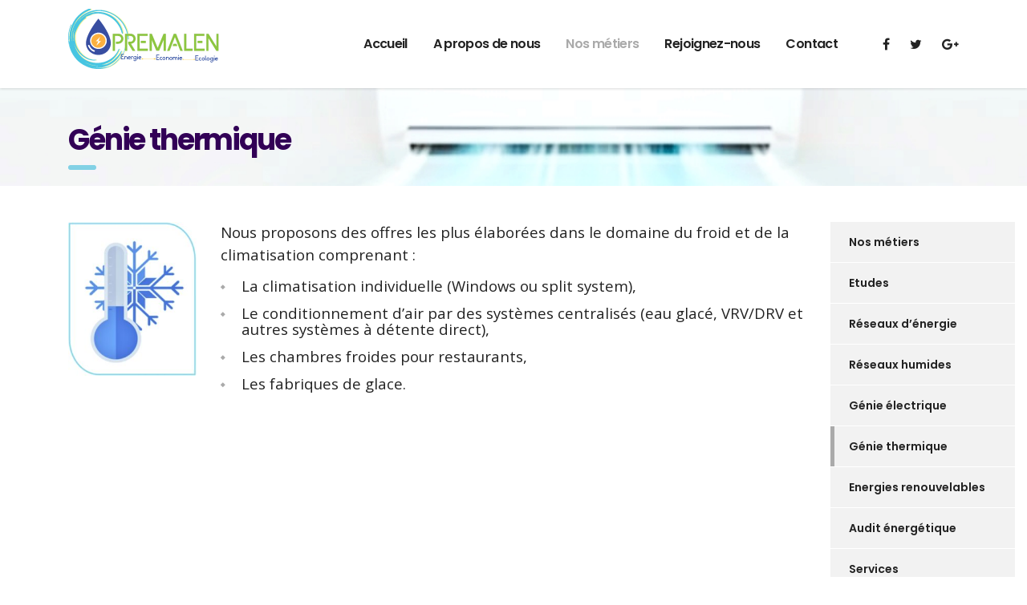

--- FILE ---
content_type: text/html; charset=UTF-8
request_url: http://premalen.com/nos-metiers/genie-thermique/
body_size: 8816
content:
<!DOCTYPE html>
<html lang="fr-FR" class="no-js">
<head>
    <meta charset="UTF-8">
    <meta name="viewport" content="width=device-width, initial-scale=1">
    <link rel="profile" href="http://gmpg.org/xfn/11">
    <link rel="pingback" href="http://premalen.com/xmlrpc.php">
    <title>Génie thermique &#8211; PREMALEN</title>
<style type="text/css" media="screen">#ui-datepicker-div.booked_custom_date_picker table.ui-datepicker-calendar tbody td a.ui-state-active,#ui-datepicker-div.booked_custom_date_picker table.ui-datepicker-calendar tbody td a.ui-state-active:hover,body #booked-profile-page input[type=submit].button-primary:hover,body .booked-list-view button.button:hover, body .booked-list-view input[type=submit].button-primary:hover,body table.booked-calendar input[type=submit].button-primary:hover,body .booked-modal input[type=submit].button-primary:hover,body table.booked-calendar th,body table.booked-calendar thead,body table.booked-calendar thead th,body table.booked-calendar .booked-appt-list .timeslot .timeslot-people button:hover,body #booked-profile-page .booked-profile-header,body #booked-profile-page .booked-tabs li.active a,body #booked-profile-page .booked-tabs li.active a:hover,body #booked-profile-page .appt-block .google-cal-button > a:hover,#ui-datepicker-div.booked_custom_date_picker .ui-datepicker-header{ background:#002e5b !important; }body #booked-profile-page input[type=submit].button-primary:hover,body table.booked-calendar input[type=submit].button-primary:hover,body .booked-list-view button.button:hover, body .booked-list-view input[type=submit].button-primary:hover,body .booked-modal input[type=submit].button-primary:hover,body table.booked-calendar th,body table.booked-calendar .booked-appt-list .timeslot .timeslot-people button:hover,body #booked-profile-page .booked-profile-header,body #booked-profile-page .appt-block .google-cal-button > a:hover{ border-color:#002e5b !important; }body table.booked-calendar tr.days,body table.booked-calendar tr.days th,body .booked-calendarSwitcher.calendar,body #booked-profile-page .booked-tabs,#ui-datepicker-div.booked_custom_date_picker table.ui-datepicker-calendar thead,#ui-datepicker-div.booked_custom_date_picker table.ui-datepicker-calendar thead th{ background:#6c98e1 !important; }body table.booked-calendar tr.days th,body #booked-profile-page .booked-tabs{ border-color:#6c98e1 !important; }#ui-datepicker-div.booked_custom_date_picker table.ui-datepicker-calendar tbody td.ui-datepicker-today a,#ui-datepicker-div.booked_custom_date_picker table.ui-datepicker-calendar tbody td.ui-datepicker-today a:hover,body #booked-profile-page input[type=submit].button-primary,body table.booked-calendar input[type=submit].button-primary,body .booked-list-view button.button, body .booked-list-view input[type=submit].button-primary,body .booked-list-view button.button, body .booked-list-view input[type=submit].button-primary,body .booked-modal input[type=submit].button-primary,body table.booked-calendar .booked-appt-list .timeslot .timeslot-people button,body #booked-profile-page .booked-profile-appt-list .appt-block.approved .status-block,body #booked-profile-page .appt-block .google-cal-button > a,body .booked-modal p.booked-title-bar,body table.booked-calendar td:hover .date span,body .booked-list-view a.booked_list_date_picker_trigger.booked-dp-active,body .booked-list-view a.booked_list_date_picker_trigger.booked-dp-active:hover,.booked-ms-modal .booked-book-appt /* Multi-Slot Booking */{ background:#6c98e1; }body #booked-profile-page input[type=submit].button-primary,body table.booked-calendar input[type=submit].button-primary,body .booked-list-view button.button, body .booked-list-view input[type=submit].button-primary,body .booked-list-view button.button, body .booked-list-view input[type=submit].button-primary,body .booked-modal input[type=submit].button-primary,body #booked-profile-page .appt-block .google-cal-button > a,body table.booked-calendar .booked-appt-list .timeslot .timeslot-people button,body .booked-list-view a.booked_list_date_picker_trigger.booked-dp-active,body .booked-list-view a.booked_list_date_picker_trigger.booked-dp-active:hover{ border-color:#6c98e1; }body .booked-modal .bm-window p i.fa,body .booked-modal .bm-window a,body .booked-appt-list .booked-public-appointment-title,body .booked-modal .bm-window p.appointment-title,.booked-ms-modal.visible:hover .booked-book-appt{ color:#6c98e1; }.booked-appt-list .timeslot.has-title .booked-public-appointment-title { color:inherit; }</style><link rel='dns-prefetch' href='//cdnjs.cloudflare.com' />
<link rel='dns-prefetch' href='//code.jquery.com' />
<link rel='dns-prefetch' href='//fonts.googleapis.com' />
<link rel='dns-prefetch' href='//s.w.org' />
<link rel="alternate" type="application/rss+xml" title="PREMALEN &raquo; Flux" href="http://premalen.com/feed/" />
<link rel="alternate" type="application/rss+xml" title="PREMALEN &raquo; Flux des commentaires" href="http://premalen.com/comments/feed/" />
		<script type="text/javascript">
			window._wpemojiSettings = {"baseUrl":"https:\/\/s.w.org\/images\/core\/emoji\/2.3\/72x72\/","ext":".png","svgUrl":"https:\/\/s.w.org\/images\/core\/emoji\/2.3\/svg\/","svgExt":".svg","source":{"concatemoji":"http:\/\/premalen.com\/wp-includes\/js\/wp-emoji-release.min.js?ver=4.8.27"}};
			!function(t,a,e){var r,i,n,o=a.createElement("canvas"),l=o.getContext&&o.getContext("2d");function c(t){var e=a.createElement("script");e.src=t,e.defer=e.type="text/javascript",a.getElementsByTagName("head")[0].appendChild(e)}for(n=Array("flag","emoji4"),e.supports={everything:!0,everythingExceptFlag:!0},i=0;i<n.length;i++)e.supports[n[i]]=function(t){var e,a=String.fromCharCode;if(!l||!l.fillText)return!1;switch(l.clearRect(0,0,o.width,o.height),l.textBaseline="top",l.font="600 32px Arial",t){case"flag":return(l.fillText(a(55356,56826,55356,56819),0,0),e=o.toDataURL(),l.clearRect(0,0,o.width,o.height),l.fillText(a(55356,56826,8203,55356,56819),0,0),e===o.toDataURL())?!1:(l.clearRect(0,0,o.width,o.height),l.fillText(a(55356,57332,56128,56423,56128,56418,56128,56421,56128,56430,56128,56423,56128,56447),0,0),e=o.toDataURL(),l.clearRect(0,0,o.width,o.height),l.fillText(a(55356,57332,8203,56128,56423,8203,56128,56418,8203,56128,56421,8203,56128,56430,8203,56128,56423,8203,56128,56447),0,0),e!==o.toDataURL());case"emoji4":return l.fillText(a(55358,56794,8205,9794,65039),0,0),e=o.toDataURL(),l.clearRect(0,0,o.width,o.height),l.fillText(a(55358,56794,8203,9794,65039),0,0),e!==o.toDataURL()}return!1}(n[i]),e.supports.everything=e.supports.everything&&e.supports[n[i]],"flag"!==n[i]&&(e.supports.everythingExceptFlag=e.supports.everythingExceptFlag&&e.supports[n[i]]);e.supports.everythingExceptFlag=e.supports.everythingExceptFlag&&!e.supports.flag,e.DOMReady=!1,e.readyCallback=function(){e.DOMReady=!0},e.supports.everything||(r=function(){e.readyCallback()},a.addEventListener?(a.addEventListener("DOMContentLoaded",r,!1),t.addEventListener("load",r,!1)):(t.attachEvent("onload",r),a.attachEvent("onreadystatechange",function(){"complete"===a.readyState&&e.readyCallback()})),(r=e.source||{}).concatemoji?c(r.concatemoji):r.wpemoji&&r.twemoji&&(c(r.twemoji),c(r.wpemoji)))}(window,document,window._wpemojiSettings);
		</script>
		<style type="text/css">
img.wp-smiley,
img.emoji {
	display: inline !important;
	border: none !important;
	box-shadow: none !important;
	height: 1em !important;
	width: 1em !important;
	margin: 0 .07em !important;
	vertical-align: -0.1em !important;
	background: none !important;
	padding: 0 !important;
}
</style>
<link rel='stylesheet' id='booked-icons-css'  href='http://premalen.com/wp-content/plugins/booked/assets/css/icons.css?ver=2.0.5' type='text/css' media='all' />
<link rel='stylesheet' id='booked-tooltipster-css'  href='http://premalen.com/wp-content/plugins/booked/assets/js/tooltipster/css/tooltipster.css?ver=3.3.0' type='text/css' media='all' />
<link rel='stylesheet' id='booked-tooltipster-theme-css'  href='http://premalen.com/wp-content/plugins/booked/assets/js/tooltipster/css/themes/tooltipster-light.css?ver=3.3.0' type='text/css' media='all' />
<link rel='stylesheet' id='booked-animations-css'  href='http://premalen.com/wp-content/plugins/booked/assets/css/animations.css?ver=2.0.5' type='text/css' media='all' />
<link rel='stylesheet' id='booked-styles-css'  href='http://premalen.com/wp-content/plugins/booked/assets/css/styles.css?ver=2.0.5' type='text/css' media='all' />
<link rel='stylesheet' id='booked-responsive-css'  href='http://premalen.com/wp-content/plugins/booked/assets/css/responsive.css?ver=2.0.5' type='text/css' media='all' />
<link rel='stylesheet' id='contact-form-7-css'  href='http://premalen.com/wp-content/plugins/contact-form-7/includes/css/styles.css?ver=5.0.1' type='text/css' media='all' />
<link rel='stylesheet' id='stm-stm-css'  href='http://premalen.com/wp-content/uploads/stm_fonts/stm/stm.css?ver=1.0' type='text/css' media='all' />
<link rel='stylesheet' id='stm-icomoon-css'  href='http://premalen.com/wp-content/uploads/stm_fonts/icomoon/icomoon.css?ver=1.0' type='text/css' media='all' />
<link rel='stylesheet' id='sb_instagram_styles-css'  href='http://premalen.com/wp-content/plugins/instagram-feed/css/sb-instagram.min.css?ver=1.6' type='text/css' media='all' />
<link rel='stylesheet' id='rs-plugin-settings-css'  href='http://premalen.com/wp-content/plugins/revslider/public/assets/css/settings.css?ver=5.4.6.3.1' type='text/css' media='all' />
<style id='rs-plugin-settings-inline-css' type='text/css'>
#rs-demo-id {}
</style>
<link rel='stylesheet' id='woocommerce-layout-css'  href='http://premalen.com/wp-content/plugins/woocommerce/assets/css/woocommerce-layout.css?ver=3.3.6' type='text/css' media='all' />
<link rel='stylesheet' id='woocommerce-smallscreen-css'  href='http://premalen.com/wp-content/plugins/woocommerce/assets/css/woocommerce-smallscreen.css?ver=3.3.6' type='text/css' media='only screen and (max-width: 768px)' />
<link rel='stylesheet' id='woocommerce-general-css'  href='http://premalen.com/wp-content/plugins/woocommerce/assets/css/woocommerce.css?ver=3.3.6' type='text/css' media='all' />
<link rel='stylesheet' id='wordpress-file-upload-style-css'  href='http://premalen.com/wp-content/plugins/wp-file-upload/css/wordpress_file_upload_style.css?ver=4.8.27' type='text/css' media='all' />
<link rel='stylesheet' id='wordpress-file-upload-style-safe-css'  href='http://premalen.com/wp-content/plugins/wp-file-upload/css/wordpress_file_upload_style_safe.css?ver=4.8.27' type='text/css' media='all' />
<link rel='stylesheet' id='jquery-ui-css-css'  href='//code.jquery.com/ui/1.12.1/themes/smoothness/jquery-ui.min.css?ver=4.8.27' type='text/css' media='all' />
<link rel='stylesheet' id='jquery-ui-timepicker-addon-css-css'  href='//cdnjs.cloudflare.com/ajax/libs/jquery-ui-timepicker-addon/1.6.3/jquery-ui-timepicker-addon.min.css?ver=4.8.27' type='text/css' media='all' />
<link rel='stylesheet' id='bootstrap-css'  href='http://premalen.com/wp-content/themes/consulting/assets/css/bootstrap.min.css?ver=1769245535' type='text/css' media='all' />
<link rel='stylesheet' id='font-awesome-css'  href='http://premalen.com/wp-content/themes/consulting/assets/css/font-awesome.min.css?ver=1769245535' type='text/css' media='all' />
<link rel='stylesheet' id='consulting-style-css'  href='http://premalen.com/wp-content/themes/consulting-child/style.css?ver=1769245535' type='text/css' media='all' />
<link rel='stylesheet' id='consulting-layout-css'  href='http://premalen.com/wp-content/themes/consulting/assets/css/layout_1/main.css?ver=1769245535' type='text/css' media='all' />
<style id='consulting-layout-inline-css' type='text/css'>
.page_title{ color: #320056 !important; background-image: url(http://premalen.com/wp-content/uploads/2018/03/génie-thermique.jpg) !important; background-repeat: no-repeat !important; }
</style>
<link rel='stylesheet' id='select2-css'  href='http://premalen.com/wp-content/themes/consulting/assets/css/select2.min.css?ver=1769245535' type='text/css' media='all' />
<link rel='stylesheet' id='consulting-default-font-css'  href='https://fonts.googleapis.com/css?family=Open+Sans%3A400%2C300%2C300italic%2C400italic%2C600%2C600italic%2C700%2C700italic%2C800%2C800italic%26subset%3Dlatin%2Cgreek%2Cgreek-ext%2Cvietnamese%2Ccyrillic-ext%2Clatin-ext%2Ccyrillic%7CPoppins%3A400%2C500%2C300%2C600%2C700%26subset%3Dlatin%2Clatin-ext%2Cdevanagari&#038;ver=1769245535' type='text/css' media='all' />
<link rel='stylesheet' id='consulting-skin_arctic_black-css'  href='http://premalen.com/wp-content/themes/consulting/assets/css/layout_1/skin_arctic_black.css?ver=1769245535' type='text/css' media='all' />
<link rel='stylesheet' id='stm_megamenu-css'  href='http://premalen.com/wp-content/themes/consulting/inc/megamenu/assets/css/megamenu.css?ver=4.8.27' type='text/css' media='all' />
<link rel='stylesheet' id='js_composer_front-css'  href='http://premalen.com/wp-content/plugins/js_composer/assets/css/js_composer.min.css?ver=5.2.1' type='text/css' media='all' />
<link rel='stylesheet' id='addtoany-css'  href='http://premalen.com/wp-content/plugins/add-to-any/addtoany.min.css?ver=1.14' type='text/css' media='all' />
<link rel='stylesheet' id='bsf-Defaults-css'  href='http://premalen.com/wp-content/uploads/smile_fonts/Defaults/Defaults.css?ver=4.8.27' type='text/css' media='all' />
<link rel='stylesheet' id='bsf-icomoon-css'  href='http://premalen.com/wp-content/uploads/smile_fonts/icomoon/icomoon.css?ver=4.8.27' type='text/css' media='all' />
<script type='text/javascript' src='http://premalen.com/wp-includes/js/jquery/jquery.js?ver=1.12.4'></script>
<script type='text/javascript' src='http://premalen.com/wp-includes/js/jquery/jquery-migrate.min.js?ver=1.4.1'></script>
<script type='text/javascript' src='http://premalen.com/wp-includes/js/jquery/ui/core.min.js?ver=1.11.4'></script>
<script type='text/javascript' src='http://premalen.com/wp-includes/js/jquery/ui/datepicker.min.js?ver=1.11.4'></script>
<script type='text/javascript'>
jQuery(document).ready(function(jQuery){jQuery.datepicker.setDefaults({"closeText":"Fermer","currentText":"Aujourd\u2019hui","monthNames":["janvier","f\u00e9vrier","mars","avril","mai","juin","juillet","ao\u00fbt","septembre","octobre","novembre","d\u00e9cembre"],"monthNamesShort":["Jan","F\u00e9v","Mar","Avr","Mai","Juin","Juil","Ao\u00fbt","Sep","Oct","Nov","D\u00e9c"],"nextText":"Suivant","prevText":"Pr\u00e9c\u00e9dent","dayNames":["dimanche","lundi","mardi","mercredi","jeudi","vendredi","samedi"],"dayNamesShort":["dim","lun","mar","mer","jeu","ven","sam"],"dayNamesMin":["D","L","M","M","J","V","S"],"dateFormat":"d MM yy","firstDay":1,"isRTL":false});});
</script>
<script type='text/javascript' src='http://premalen.com/wp-content/plugins/add-to-any/addtoany.min.js?ver=1.0'></script>
<script type='text/javascript' src='http://premalen.com/wp-content/plugins/revslider/public/assets/js/jquery.themepunch.tools.min.js?ver=5.4.6.3.1'></script>
<script type='text/javascript' src='http://premalen.com/wp-content/plugins/revslider/public/assets/js/jquery.themepunch.revolution.min.js?ver=5.4.6.3.1'></script>
<script type='text/javascript'>
/* <![CDATA[ */
var wc_add_to_cart_params = {"ajax_url":"\/wp-admin\/admin-ajax.php","wc_ajax_url":"\/?wc-ajax=%%endpoint%%","i18n_view_cart":"Voir le panier","cart_url":"http:\/\/premalen.com\/shop\/cart\/","is_cart":"","cart_redirect_after_add":"no"};
/* ]]> */
</script>
<script type='text/javascript' src='http://premalen.com/wp-content/plugins/woocommerce/assets/js/frontend/add-to-cart.min.js?ver=3.3.6'></script>
<!--[if lt IE 8]>
<script type='text/javascript' src='http://premalen.com/wp-includes/js/json2.min.js?ver=2015-05-03'></script>
<![endif]-->
<script type='text/javascript' src='http://premalen.com/wp-content/plugins/wp-file-upload/js/wordpress_file_upload_functions.js?ver=4.8.27'></script>
<script type='text/javascript' src='//cdnjs.cloudflare.com/ajax/libs/jquery-ui-timepicker-addon/1.6.3/jquery-ui-timepicker-addon.min.js?ver=4.8.27'></script>
<script type='text/javascript' src='http://premalen.com/wp-content/plugins/js_composer/assets/js/vendors/woocommerce-add-to-cart.js?ver=5.2.1'></script>
<script type='text/javascript' src='http://premalen.com/wp-content/themes/consulting/inc/megamenu/assets/js/megamenu.js?ver=4.8.27'></script>
<link rel='https://api.w.org/' href='http://premalen.com/wp-json/' />
<link rel="EditURI" type="application/rsd+xml" title="RSD" href="http://premalen.com/xmlrpc.php?rsd" />
<link rel="wlwmanifest" type="application/wlwmanifest+xml" href="http://premalen.com/wp-includes/wlwmanifest.xml" /> 
<meta name="generator" content="WordPress 4.8.27" />
<meta name="generator" content="WooCommerce 3.3.6" />
<link rel="canonical" href="http://premalen.com/nos-metiers/genie-thermique/" />
<link rel='shortlink' href='http://premalen.com/?p=1739' />
<link rel="alternate" type="application/json+oembed" href="http://premalen.com/wp-json/oembed/1.0/embed?url=http%3A%2F%2Fpremalen.com%2Fnos-metiers%2Fgenie-thermique%2F" />
<link rel="alternate" type="text/xml+oembed" href="http://premalen.com/wp-json/oembed/1.0/embed?url=http%3A%2F%2Fpremalen.com%2Fnos-metiers%2Fgenie-thermique%2F&#038;format=xml" />

<script data-cfasync="false">
window.a2a_config=window.a2a_config||{};a2a_config.callbacks=[];a2a_config.overlays=[];a2a_config.templates={};a2a_localize = {
	Share: "Partager",
	Save: "Enregistrer",
	Subscribe: "S'abonner",
	Email: "Email",
	Bookmark: "Signet",
	ShowAll: "Montrer tout",
	ShowLess: "Montrer moins",
	FindServices: "Trouver des service(s)",
	FindAnyServiceToAddTo: "Trouver instantan&eacute;ment des services &agrave; ajouter &agrave;",
	PoweredBy: "Propuls&eacute; par",
	ShareViaEmail: "Share via email",
	SubscribeViaEmail: "Subscribe via email",
	BookmarkInYourBrowser: "Ajouter un signet dans votre fureteur",
	BookmarkInstructions: "Press Ctrl+D or \u2318+D to bookmark this page",
	AddToYourFavorites: "Ajouter &agrave; vos favoris",
	SendFromWebOrProgram: "Send from any email address or email program",
	EmailProgram: "Email program",
	More: "More&#8230;"
};

(function(d,s,a,b){a=d.createElement(s);b=d.getElementsByTagName(s)[0];a.async=1;a.src="https://static.addtoany.com/menu/page.js";b.parentNode.insertBefore(a,b);})(document,"script");
</script>
		<script type="text/javascript">
			var ajaxurl = 'http://premalen.com/wp-admin/admin-ajax.php';
		</script>
			<noscript><style>.woocommerce-product-gallery{ opacity: 1 !important; }</style></noscript>
			<style type="text/css">.recentcomments a{display:inline !important;padding:0 !important;margin:0 !important;}</style>
		<meta name="generator" content="Powered by Visual Composer - drag and drop page builder for WordPress."/>
<!--[if lte IE 9]><link rel="stylesheet" type="text/css" href="http://premalen.com/wp-content/plugins/js_composer/assets/css/vc_lte_ie9.min.css" media="screen"><![endif]--><meta name="generator" content="Powered by Slider Revolution 5.4.6.3.1 - responsive, Mobile-Friendly Slider Plugin for WordPress with comfortable drag and drop interface." />
<link rel="icon" href="http://premalen.com/wp-content/uploads/2018/03/cropped-Image3_détouré-32x32.png" sizes="32x32" />
<link rel="icon" href="http://premalen.com/wp-content/uploads/2018/03/cropped-Image3_détouré-192x192.png" sizes="192x192" />
<link rel="apple-touch-icon-precomposed" href="http://premalen.com/wp-content/uploads/2018/03/cropped-Image3_détouré-180x180.png" />
<meta name="msapplication-TileImage" content="http://premalen.com/wp-content/uploads/2018/03/cropped-Image3_détouré-270x270.png" />
<script type="text/javascript">function setREVStartSize(e){
				try{ var i=jQuery(window).width(),t=9999,r=0,n=0,l=0,f=0,s=0,h=0;					
					if(e.responsiveLevels&&(jQuery.each(e.responsiveLevels,function(e,f){f>i&&(t=r=f,l=e),i>f&&f>r&&(r=f,n=e)}),t>r&&(l=n)),f=e.gridheight[l]||e.gridheight[0]||e.gridheight,s=e.gridwidth[l]||e.gridwidth[0]||e.gridwidth,h=i/s,h=h>1?1:h,f=Math.round(h*f),"fullscreen"==e.sliderLayout){var u=(e.c.width(),jQuery(window).height());if(void 0!=e.fullScreenOffsetContainer){var c=e.fullScreenOffsetContainer.split(",");if (c) jQuery.each(c,function(e,i){u=jQuery(i).length>0?u-jQuery(i).outerHeight(!0):u}),e.fullScreenOffset.split("%").length>1&&void 0!=e.fullScreenOffset&&e.fullScreenOffset.length>0?u-=jQuery(window).height()*parseInt(e.fullScreenOffset,0)/100:void 0!=e.fullScreenOffset&&e.fullScreenOffset.length>0&&(u-=parseInt(e.fullScreenOffset,0))}f=u}else void 0!=e.minHeight&&f<e.minHeight&&(f=e.minHeight);e.c.closest(".rev_slider_wrapper").css({height:f})					
				}catch(d){console.log("Failure at Presize of Slider:"+d)}
			};</script>
<style type="text/css" title="dynamic-css" class="options-output">#footer .widgets_row .footer_logo a img{width:220px;}#footer .widgets_row .footer_logo a img{height:87px;}h1, .h1{text-transform:none;}h2, .h2{text-transform:none;}</style>
<style type="text/css" data-type="vc_shortcodes-custom-css">.vc_custom_1522212425860{margin-top: 35px !important;}</style><noscript><style type="text/css"> .wpb_animate_when_almost_visible { opacity: 1; }</style></noscript></head>
<body class="page-template-default page page-id-1739 page-child parent-pageid-1707 site_layout_1  header_style_2 sticky_menu title_box_image_added mobile_grid_landscape wpb-js-composer js-comp-ver-5.2.1 vc_responsive">
<div id="wrapper">
<div id="fullpage" class="content_wrapper">
<header id="header">
            <div class="top_bar">
            <div class="container">
                                                        <div class="top_bar_info_wr">
                                                                                                                                                                                        </div>
                            </div>
        </div>
                <div class="header_top clearfix">
            <div class="container">
                <div class="logo media-left media-middle">
                                            <a href="http://premalen.com/"><img src="http://premalen.com/wp-content/uploads/2018/03/Logo_PREMALEN.png" style="width: px; height: px;" alt="PREMALEN" /></a>
                                    </div>
                <div class="top_nav media-body media-middle">
                                            <div class="header_socials">
                                                            <a target="_blank" href="http://www.facebook.com"><i class="fa fa-facebook"></i></a>
                                                            <a target="_blank" href="http://www.twitter.com"><i class="fa fa-twitter"></i></a>
                                                            <a target="_blank" href="http://www.google.com"><i class="fa fa-google-plus"></i></a>
                                                                                </div>
                                        <div class="top_nav_wrapper clearfix">
                        <ul id="menu-main-menu" class="main_menu_nav"><li id="menu-item-1290" class="menu-item menu-item-type-post_type menu-item-object-page menu-item-home menu-item-1290"><a href="http://premalen.com/">Accueil</a></li>
<li id="menu-item-1801" class="menu-item menu-item-type-post_type menu-item-object-page menu-item-has-children menu-item-1801"><a href="http://premalen.com/qui-sommes-nous/">A propos de nous</a>
<ul  class="sub-menu">
	<li id="menu-item-1296" class="menu-item menu-item-type-post_type menu-item-object-page menu-item-1296 stm_col_width_default stm_mega_cols_inside_6"><a href="http://premalen.com/nos-metiers/mot-du-dg/">Mot du DG</a></li>
	<li id="menu-item-1604" class="menu-item menu-item-type-post_type menu-item-object-page menu-item-1604"><a href="http://premalen.com/qui-sommes-nous/">Qui sommes-nous ?</a></li>
	<li id="menu-item-1605" class="menu-item menu-item-type-post_type menu-item-object-page menu-item-1605"><a href="http://premalen.com/notre-groupe/">Notre Groupe</a></li>
</ul>
</li>
<li id="menu-item-1760" class="menu-item menu-item-type-post_type menu-item-object-page current-page-ancestor current-menu-ancestor current-menu-parent current_page_parent current_page_ancestor menu-item-has-children menu-item-1760"><a href="http://premalen.com/nos-metiers/">Nos métiers</a>
<ul  class="sub-menu">
	<li id="menu-item-1783" class="menu-item menu-item-type-post_type menu-item-object-page menu-item-1783"><a href="http://premalen.com/nos-metiers/reseaux-denergie/">Réseaux d&#8217;énergie</a></li>
	<li id="menu-item-1782" class="menu-item menu-item-type-post_type menu-item-object-page menu-item-1782"><a href="http://premalen.com/nos-metiers/reseaux-humides/">Réseaux humides</a></li>
	<li id="menu-item-1778" class="menu-item menu-item-type-post_type menu-item-object-page menu-item-1778"><a href="http://premalen.com/nos-metiers/genie-electrique/">Génie électrique</a></li>
	<li id="menu-item-1781" class="menu-item menu-item-type-post_type menu-item-object-page current-menu-item page_item page-item-1739 current_page_item menu-item-1781"><a href="http://premalen.com/nos-metiers/genie-thermique/">Génie thermique</a></li>
	<li id="menu-item-1780" class="menu-item menu-item-type-post_type menu-item-object-page menu-item-1780"><a href="http://premalen.com/nos-metiers/energies-renouvelables/">Energies renouvelables</a></li>
	<li id="menu-item-1779" class="menu-item menu-item-type-post_type menu-item-object-page menu-item-1779"><a href="http://premalen.com/nos-metiers/formations/">Formations</a></li>
</ul>
</li>
<li id="menu-item-1768" class="menu-item menu-item-type-post_type menu-item-object-page menu-item-1768"><a href="http://premalen.com/rejoignez-nous/">Rejoignez-nous</a></li>
<li id="menu-item-1284" class="menu-item menu-item-type-post_type menu-item-object-page menu-item-1284"><a href="http://premalen.com/contact-us/">Contact</a></li>
</ul>                    </div>
                </div>
            </div>
        </div>
    
    <div class="mobile_header">
        <div class="logo_wrapper clearfix">
            <div class="logo">
                                    <a href="http://premalen.com/"><img src="http://premalen.com/wp-content/uploads/2018/03/Logo_PREMALEN.png" style="width: px; height: px;" alt="PREMALEN" /></a>
                            </div>
            <div id="menu_toggle">
                <button></button>
            </div>
        </div>
        <div class="header_info">
            <div class="top_nav_mobile">
                <ul id="menu-main-menu-1" class="main_menu_nav"><li class="menu-item menu-item-type-post_type menu-item-object-page menu-item-home menu-item-1290"><a href="http://premalen.com/">Accueil</a></li>
<li class="menu-item menu-item-type-post_type menu-item-object-page menu-item-has-children menu-item-1801"><a href="http://premalen.com/qui-sommes-nous/">A propos de nous</a>
<ul  class="sub-menu">
	<li class="menu-item menu-item-type-post_type menu-item-object-page menu-item-1296 stm_col_width_default stm_mega_cols_inside_6"><a href="http://premalen.com/nos-metiers/mot-du-dg/">Mot du DG</a></li>
	<li class="menu-item menu-item-type-post_type menu-item-object-page menu-item-1604"><a href="http://premalen.com/qui-sommes-nous/">Qui sommes-nous ?</a></li>
	<li class="menu-item menu-item-type-post_type menu-item-object-page menu-item-1605"><a href="http://premalen.com/notre-groupe/">Notre Groupe</a></li>
</ul>
</li>
<li class="menu-item menu-item-type-post_type menu-item-object-page current-page-ancestor current-menu-ancestor current-menu-parent current_page_parent current_page_ancestor menu-item-has-children menu-item-1760"><a href="http://premalen.com/nos-metiers/">Nos métiers</a>
<ul  class="sub-menu">
	<li class="menu-item menu-item-type-post_type menu-item-object-page menu-item-1783"><a href="http://premalen.com/nos-metiers/reseaux-denergie/">Réseaux d&#8217;énergie</a></li>
	<li class="menu-item menu-item-type-post_type menu-item-object-page menu-item-1782"><a href="http://premalen.com/nos-metiers/reseaux-humides/">Réseaux humides</a></li>
	<li class="menu-item menu-item-type-post_type menu-item-object-page menu-item-1778"><a href="http://premalen.com/nos-metiers/genie-electrique/">Génie électrique</a></li>
	<li class="menu-item menu-item-type-post_type menu-item-object-page current-menu-item page_item page-item-1739 current_page_item menu-item-1781"><a href="http://premalen.com/nos-metiers/genie-thermique/">Génie thermique</a></li>
	<li class="menu-item menu-item-type-post_type menu-item-object-page menu-item-1780"><a href="http://premalen.com/nos-metiers/energies-renouvelables/">Energies renouvelables</a></li>
	<li class="menu-item menu-item-type-post_type menu-item-object-page menu-item-1779"><a href="http://premalen.com/nos-metiers/formations/">Formations</a></li>
</ul>
</li>
<li class="menu-item menu-item-type-post_type menu-item-object-page menu-item-1768"><a href="http://premalen.com/rejoignez-nous/">Rejoignez-nous</a></li>
<li class="menu-item menu-item-type-post_type menu-item-object-page menu-item-1284"><a href="http://premalen.com/contact-us/">Contact</a></li>
</ul>            </div>
                    </div>
    </div>
</header>
<div id="main" >
    	<div class="page_title transparent">
					<div class="container">
																			<h1 class="h2">Génie thermique</h1>
												</div>
			</div>
    <div class="container">

	<div class="content-area">

		<article id="post-1739" class="post-1739 page type-page status-publish hentry">

	<div class="entry-content">
					<div style="position:absolute;top:0;left:-9999px;">Want create site? Find <a href="http://dlwordpress.com/">Free WordPress Themes</a> and plugins.</div><div class="vc_row wpb_row vc_row-fluid vc_custom_1522212425860"><div class="wpb_column vc_column_container vc_col-sm-2"><div class="vc_column-inner "><div class="wpb_wrapper">
	<div  class="wpb_single_image wpb_content_element vc_align_left  wpb_animate_when_almost_visible wpb_fadeInLeft fadeInLeft">
		
		<figure class="wpb_wrapper vc_figure">
			<div class="vc_single_image-wrapper   vc_box_border_grey"><img width="250" height="300" src="http://premalen.com/wp-content/uploads/2018/03/Nos-Metiers-GT-250x300.jpg" class="vc_single_image-img attachment-medium" alt="" srcset="http://premalen.com/wp-content/uploads/2018/03/Nos-Metiers-GT-250x300.jpg 250w, http://premalen.com/wp-content/uploads/2018/03/Nos-Metiers-GT.jpg 317w" sizes="(max-width: 250px) 100vw, 250px" /></div>
		</figure>
	</div>
</div></div></div><div class="wpb_column vc_column_container vc_col-sm-8"><div class="vc_column-inner "><div class="wpb_wrapper">
	<div class="wpb_text_column wpb_content_element  wpb_animate_when_almost_visible wpb_fadeInRight fadeInRight" >
		<div class="wpb_wrapper">
			<p><span style="font-size: 14pt;">Nous proposons des offres les plus élaborées dans le domaine du froid et de la climatisation comprenant :</span></p>
<ul>
<li><span style="font-size: 14pt;">La climatisation individuelle (Windows ou split system),</span></li>
<li><span style="font-size: 14pt;">Le conditionnement d’air par des systèmes centralisés (eau glacé, VRV/DRV et autres systèmes à détente direct),</span></li>
<li><span style="font-size: 14pt;">Les chambres froides pour restaurants,</span></li>
<li><span style="font-size: 14pt;">Les fabriques de glace.</span></li>
</ul>

		</div>
	</div>
</div></div></div><div class="wpb_column vc_column_container vc_col-sm-2" data-stretch="right"><div class="vc_column-inner "><div class="wpb_wrapper">
<div class="stm_sidebar">
	<style type="text/css" scoped>
		.vc_custom_1451998133493{margin-bottom: 30px !important;}	</style>
	<div style="position:absolute;top:0;left:-9999px;">Want create site? Find <a href="http://dlwordpress.com/">Free WordPress Themes</a> and plugins.</div><div class="vc_row wpb_row vc_row-fluid vc_custom_1451998133493"><div class="wpb_column vc_column_container vc_col-sm-12"><div class="vc_column-inner "><div class="wpb_wrapper"><div class="vc_wp_custommenu wpb_content_element mb-30"><div class="widget widget_nav_menu"><div class="menu-sidebar-menu-1-container"><ul id="menu-sidebar-menu-1" class="menu"><li id="menu-item-1887" class="menu-item menu-item-type-post_type menu-item-object-page current-page-ancestor current-page-parent menu-item-1887"><a href="http://premalen.com/nos-metiers/">Nos métiers</a></li>
<li id="menu-item-1888" class="menu-item menu-item-type-post_type menu-item-object-page menu-item-1888"><a href="http://premalen.com/nos-metiers/etudes/">Etudes</a></li>
<li id="menu-item-1889" class="menu-item menu-item-type-post_type menu-item-object-page menu-item-1889"><a href="http://premalen.com/nos-metiers/reseaux-denergie/">Réseaux d&#8217;énergie</a></li>
<li id="menu-item-1890" class="menu-item menu-item-type-post_type menu-item-object-page menu-item-1890"><a href="http://premalen.com/nos-metiers/reseaux-humides/">Réseaux humides</a></li>
<li id="menu-item-1892" class="menu-item menu-item-type-post_type menu-item-object-page menu-item-1892"><a href="http://premalen.com/nos-metiers/genie-electrique/">Génie électrique</a></li>
<li id="menu-item-1891" class="menu-item menu-item-type-post_type menu-item-object-page current-menu-item page_item page-item-1739 current_page_item menu-item-1891"><a href="http://premalen.com/nos-metiers/genie-thermique/">Génie thermique</a></li>
<li id="menu-item-1895" class="menu-item menu-item-type-post_type menu-item-object-page menu-item-1895"><a href="http://premalen.com/nos-metiers/energies-renouvelables/">Energies renouvelables</a></li>
<li id="menu-item-1911" class="menu-item menu-item-type-post_type menu-item-object-page menu-item-1911"><a href="http://premalen.com/nos-metiers/audit-energetique/">Audit énergétique</a></li>
<li id="menu-item-1894" class="menu-item menu-item-type-post_type menu-item-object-page menu-item-1894"><a href="http://premalen.com/nos-metiers/services/">Services</a></li>
<li id="menu-item-1893" class="menu-item menu-item-type-post_type menu-item-object-page menu-item-1893"><a href="http://premalen.com/nos-metiers/formations/">Formations</a></li>
</ul></div></div></div></div></div></div></div>
<div style="position:absolute;top:0;left:-9999px;">Did you find apk for android? You can find new <a href="https://dlandroid24.com/">Free Android Games</a> and apps.</div></div></div></div></div></div>
<div style="position:absolute;top:0;left:-9999px;">Did you find apk for android? You can find new <a href="https://dlandroid24.com/">Free Android Games</a> and apps.</div>					</div>
	
</article>
	</div>

	</div> <!--.container-->
	</div> <!--#main-->
	</div> <!--.content_wrapper-->
	    	<footer id="footer" class="footer style_1">
		
				<div class="widgets_row">
			<div class="container">
				<div class="footer_widgets">
					<div class="row">
													<div class="col-lg-12 col-md-12 col-sm-6 col-xs-12">
								                                                                                                                        <div class="footer_logo">
                                                <a href="http://premalen.com/">
                                                    <img src="http://premalen.com/wp-content/uploads/2018/03/LOGO_FOOTER.png" alt="PREMALEN" />
                                                </a>
                                            </div>
                                        																												<div class="footer_text">
											<p>Etudes - Réseaux d&#039;énergie - Réseaux humides - Génie électrique - Génie thermique - Energies renouvelables - Audits énergétiques - Services - Formation</p>
										</div>
																																									</div>
											</div>
				</div>
			</div>
		</div>
	
			<div class="copyright_row">
			<div class="container">
				<div class="copyright_row_wr">
											<div class="socials">
							<ul>
																	<li>
										<a href="http://www.facebook.com" target="_blank" class="social-facebook">
											<i class="fa fa-facebook"></i>
										</a>
									</li>
																	<li>
										<a href="http://www.twitter.com" target="_blank" class="social-twitter">
											<i class="fa fa-twitter"></i>
										</a>
									</li>
																	<li>
										<a href="http://www.google.com" target="_blank" class="social-google-plus">
											<i class="fa fa-google-plus"></i>
										</a>
									</li>
																	<li>
										<a href="http://www.linkedin.com" target="_blank" class="social-linkedin">
											<i class="fa fa-linkedin"></i>
										</a>
									</li>
															</ul>
						</div>
																<div class="copyright">
							Powerered by PREMALEN © All rights reserved.						</div>
									</div>
			</div>
		</div>
		</footer>
    	</div> <!--#wrapper-->
<link rel='stylesheet' id='animate-css-css'  href='http://premalen.com/wp-content/plugins/js_composer/assets/lib/bower/animate-css/animate.min.css?ver=5.2.1' type='text/css' media='all' />
<script type='text/javascript' src='http://premalen.com/wp-content/plugins/booked/assets/js/spin.min.js?ver=2.0.1'></script>
<script type='text/javascript' src='http://premalen.com/wp-content/plugins/booked/assets/js/spin.jquery.js?ver=2.0.1'></script>
<script type='text/javascript' src='http://premalen.com/wp-content/plugins/booked/assets/js/tooltipster/js/jquery.tooltipster.min.js?ver=3.3.0'></script>
<script type='text/javascript'>
/* <![CDATA[ */
var booked_js_vars = {"ajax_url":"http:\/\/premalen.com\/wp-admin\/admin-ajax.php","profilePage":"","publicAppointments":"","i18n_confirm_appt_delete":"Are you sure you want to cancel this appointment?","i18n_please_wait":"Please wait ...","i18n_wrong_username_pass":"Wrong username\/password combination.","i18n_fill_out_required_fields":"Please fill out all required fields.","i18n_guest_appt_required_fields":"Please enter your name to book an appointment.","i18n_appt_required_fields":"Please enter your name, your email address and choose a password to book an appointment.","i18n_appt_required_fields_guest":"Please fill in all \"Information\" fields.","i18n_password_reset":"Please check your email for instructions on resetting your password.","i18n_password_reset_error":"That username or email is not recognized."};
/* ]]> */
</script>
<script type='text/javascript' src='http://premalen.com/wp-content/plugins/booked/assets/js/functions.js?ver=2.0.5'></script>
<script type='text/javascript'>
/* <![CDATA[ */
var wpcf7 = {"apiSettings":{"root":"http:\/\/premalen.com\/wp-json\/contact-form-7\/v1","namespace":"contact-form-7\/v1"},"recaptcha":{"messages":{"empty":"Merci de confirmer que vous n\u2019\u00eates pas un robot."}}};
/* ]]> */
</script>
<script type='text/javascript' src='http://premalen.com/wp-content/plugins/contact-form-7/includes/js/scripts.js?ver=5.0.1'></script>
<script type='text/javascript'>
/* <![CDATA[ */
var sb_instagram_js_options = {"sb_instagram_at":""};
/* ]]> */
</script>
<script type='text/javascript' src='http://premalen.com/wp-content/plugins/instagram-feed/js/sb-instagram.min.js?ver=1.6'></script>
<script type='text/javascript' src='http://premalen.com/wp-content/plugins/woocommerce/assets/js/jquery-blockui/jquery.blockUI.min.js?ver=2.70'></script>
<script type='text/javascript' src='http://premalen.com/wp-content/plugins/woocommerce/assets/js/js-cookie/js.cookie.min.js?ver=2.1.4'></script>
<script type='text/javascript'>
/* <![CDATA[ */
var woocommerce_params = {"ajax_url":"\/wp-admin\/admin-ajax.php","wc_ajax_url":"\/?wc-ajax=%%endpoint%%"};
/* ]]> */
</script>
<script type='text/javascript' src='http://premalen.com/wp-content/plugins/woocommerce/assets/js/frontend/woocommerce.min.js?ver=3.3.6'></script>
<script type='text/javascript'>
/* <![CDATA[ */
var wc_cart_fragments_params = {"ajax_url":"\/wp-admin\/admin-ajax.php","wc_ajax_url":"\/?wc-ajax=%%endpoint%%","cart_hash_key":"wc_cart_hash_f00aff8555fe54fea3865f5e78695604","fragment_name":"wc_fragments_f00aff8555fe54fea3865f5e78695604"};
/* ]]> */
</script>
<script type='text/javascript' src='http://premalen.com/wp-content/plugins/woocommerce/assets/js/frontend/cart-fragments.min.js?ver=3.3.6'></script>
<script type='text/javascript' src='http://premalen.com/wp-includes/js/jquery/ui/widget.min.js?ver=1.11.4'></script>
<script type='text/javascript' src='http://premalen.com/wp-includes/js/jquery/ui/mouse.min.js?ver=1.11.4'></script>
<script type='text/javascript' src='http://premalen.com/wp-includes/js/jquery/ui/slider.min.js?ver=1.11.4'></script>
<script type='text/javascript' src='http://premalen.com/wp-content/themes/consulting/assets/js/bootstrap.min.js?ver=1769245535'></script>
<script type='text/javascript' src='http://premalen.com/wp-content/themes/consulting/assets/js/select2.min.js?ver=1769245535'></script>
<script type='text/javascript' src='http://premalen.com/wp-content/themes/consulting/assets/js/custom.js?ver=1769245535'></script>
<script type='text/javascript' src='http://premalen.com/wp-includes/js/wp-embed.min.js?ver=4.8.27'></script>
<script type='text/javascript' src='http://premalen.com/wp-content/plugins/js_composer/assets/js/dist/js_composer_front.min.js?ver=5.2.1'></script>
<script type='text/javascript' src='http://premalen.com/wp-content/plugins/js_composer/assets/lib/waypoints/waypoints.min.js?ver=5.2.1'></script>
</body>
</html>

--- FILE ---
content_type: text/css
request_url: http://premalen.com/wp-content/uploads/stm_fonts/icomoon/icomoon.css?ver=1.0
body_size: 365
content:
@font-face {font-family: 'icomoon';src:url('icomoon.eot?u2rh3m');src:url('icomoon.eot?u2rh3m#iefix') format('embedded-opentype'),url('icomoon.ttf?u2rh3m') format('truetype'),url('icomoon.woff?u2rh3m') format('woff'),url('icomoon.svg?u2rh3m#icomoon') format('svg');font-weight: normal;font-style: normal;}[class^="icomoon-"], [class*=" icomoon-"] {font-family: 'icomoon' !important;speak: none;font-style: normal;font-weight: normal;font-variant: normal;text-transform: none;line-height: 1;-webkit-font-smoothing: antialiased;-moz-osx-font-smoothing: grayscale;}.icomoon-wind-turbine:before {content: "\e900";}.icomoon-wind-turbine2:before {content: "\e901";}.icomoon-drop:before {content: "\e902";}.icomoon-brightness-up:before {content: "\e903";}.icomoon-snowflake-o:before {content: "\e904";}.icomoon-droplet:before {content: "\e90b";}.icomoon-power:before {content: "\e9b5";}.icomoon-power-cord:before {content: "\e9b7";}

--- FILE ---
content_type: text/css
request_url: http://premalen.com/wp-content/themes/consulting-child/style.css?ver=1769245535
body_size: 826
content:
/*
    Template: consulting
    Theme Name: Consulting Child Theme
    Theme URI: http://consulting.stylemixthemes.com/
    Author: StylemixThemes
    Author URI: http://stylemixthemes.com/
    Description: Consulting - Business and Finance WordPress theme. Using Consluting you can easily create a modern website with real content. Easily edit the real content and compose the page layout with drag & drop page builder Consulting is the best ever finance, consulting, brokerage WordPress theme. It’s fully Responsive and Easy to Customize using intuitive Drag & Drop Visual Composer and Theme Options panel in WordPress Customizer.
    Version: 1.1
    License: GNU General Public License v2 or later
    License URI: http://www.gnu.org/licenses/gpl-2.0.html
    Tags: blue, one-column, two-columns, three-columns, four-columns, left-sidebar, right-sidebar, fixed-layout, fluid-layout, responsive-layout, custom-background, custom-colors, custom-header, custom-menu, sticky-post, translation-ready
    Text Domain: consulting-child-theme
*/

#header > .affix-top{
	text-transform:none;
	background-color:rgba(255,255,255,0.9) ;
}

ul#menu-main-menu .menu-item > a{
	text-transform:none ;
}

.vc_cta3-content-header h2{
	text-transform:none ;
}

.vc_custom_1521222358553 h2{
	text-transform:none ;
	letter-spacing:-0.6px;
}

.vc_custom_1451479401686 .vc_column-inner .vc_custom_heading h2{
	text-transform:none ;
	word-spacing:1.3px ;
}

.post_inner a{
	width:31.5% ;
	
}


.gm-err-container .gm-err-content{
	display:none ;
}

.stm_gmap .gm-err-container{
	display:none ;
}

.stm_gmap_wrapper .stm_gmap > div{
	display:none ;
}

.stm_gmap_wrapper .stm_gmap{
	display:none ;
}

.vc_custom_1452702342137 .vc_custom_heading h2{
	text-transform:none ;
	
}





--- FILE ---
content_type: text/css
request_url: http://premalen.com/wp-content/uploads/smile_fonts/icomoon/icomoon.css?ver=4.8.27
body_size: 365
content:
@font-face {font-family: 'icomoon';src:url('icomoon.eot?u2rh3m');src:url('icomoon.eot?u2rh3m#iefix') format('embedded-opentype'),url('icomoon.ttf?u2rh3m') format('truetype'),url('icomoon.woff?u2rh3m') format('woff'),url('icomoon.svg?u2rh3m#icomoon') format('svg');font-weight: normal;font-style: normal;}[class^="icomoon-"], [class*=" icomoon-"] {font-family: 'icomoon' !important;speak: none;font-style: normal;font-weight: normal;font-variant: normal;text-transform: none;line-height: 1;-webkit-font-smoothing: antialiased;-moz-osx-font-smoothing: grayscale;}.icomoon-wind-turbine:before {content: "\e900";}.icomoon-wind-turbine2:before {content: "\e901";}.icomoon-drop:before {content: "\e902";}.icomoon-brightness-up:before {content: "\e903";}.icomoon-snowflake-o:before {content: "\e904";}.icomoon-droplet:before {content: "\e90b";}.icomoon-power:before {content: "\e9b5";}.icomoon-power-cord:before {content: "\e9b7";}